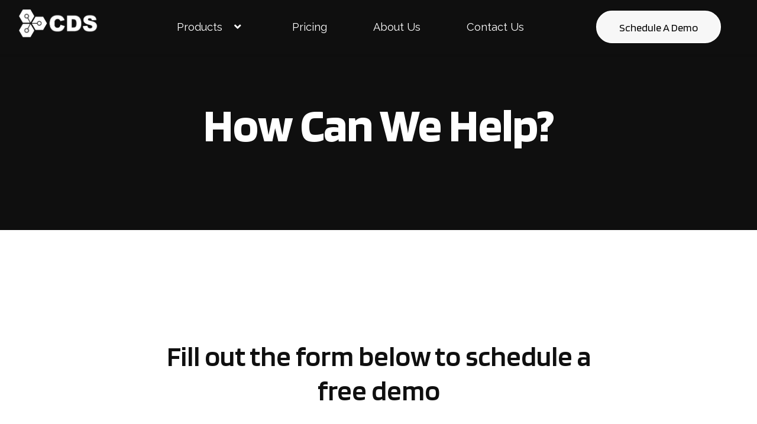

--- FILE ---
content_type: text/html; charset=UTF-8
request_url: https://connecteddatasolutions.com/contact.php?request=demo
body_size: 14796
content:
<!DOCTYPE html>
<html>
	<head>
	<html lang="en">
	<meta charset="utf-8">
	<meta name="viewport" content="width=device-width, initial-scale=1">
	<meta name="description" content="Get in touch with our team.">
	<meta name="keywords" content="pos,point of sale,retail management software,cloud based,contact">
	<title>CDS | Contact CDS</title>
	<link rel="stylesheet" href="css/style.css">
	<link href="https://fonts.googleapis.com/css?family=Oswald:200,400" rel="stylesheet">
	<link href="https://fonts.googleapis.com/css?family=Open+Sans" rel="stylesheet">
	<link href="https://fonts.googleapis.com/css2?family=Blinker:wght@100;200;300;400;600;700;800;900&family=Pontano+Sans&family=Raleway&family=Shanti&display=swap" rel="stylesheet">
	<link rel="stylesheet" href="https://use.fontawesome.com/releases/v5.8.1/css/all.css" integrity="sha384-50oBUHEmvpQ+1lW4y57PTFmhCaXp0ML5d60M1M7uH2+nqUivzIebhndOJK28anvf" crossorigin="anonymous">
	<script src="js/main.js"></script>
	<script async src="https://www.googletagmanager.com/gtag/js?id=UA-61762187-2"></script>
	<script>
	  window.dataLayer = window.dataLayer || [];
	  function gtag(){dataLayer.push(arguments);}
	  gtag('js', new Date());
	  gtag('config', 'UA-61762187-2');
	</script>
</head>
	<body>
		<header>
    <div class="hamburger-menu">
        <nav role="navigation">
            <div id="menuToggle">

            <label for="mobilemenu" style="display:none;">Open Menu</label>
            <input id="mobilemenu" type="checkbox" />

            <span></span>
            <span></span>
            <span></span>

                <ul id="menu">
                    <a href="/"><li>Home</li></a>
                    <li>Products
                        <ul class="mobile-list">
                            <li><a href="flightdeck.php">Flight Deck</a></li>
                            <li><a href="flightdecklite.php">Flight Deck Lite</a></li>
                            <li><a href="ffloffice.php">FFL Office</a></li>
                            <!--<li><a href="navigator.php">Navigator</a></li>-->
                        </ul>
                    </li>
                    <a href="pricing.php"><li>Pricing</li></a>
                    <a href="about.php"><li>About Us</li></a>
                    <a href="contact.php"><li>Contact Us</li></a>
                    <a href="contact.php?request=contact"><li style="height: 8em;"><button class="button-light">Schedule A Demo</button></li></a>
                </ul>
            </div>
        </nav>
    </div>

    <div class="main-menu">
        <a href="/"><img src="img/template/cds-logo-white.png" alt="cds logo"></a>
        <ul>
            <li class="dropdown-head">Products &nbsp;&nbsp;&nbsp;<i class="fas fa-angle-down"></i>
                <div class="dropdown">
                    <ul class="dropdown-list">
                        <a href="flightdeck.php"><li>Flight Deck</li></a>
                        <a href="flightdecklite.php"><li>Flight Deck Lite</li></a>
                        <a href="ffloffice.php"><li>FFL Office</li></a>
                        <!--<a href="navigator.php"><li>Navigator</li></a>-->
                    </ul>
                </div>
            </li>
            <li><a href="pricing.php">Pricing</a></li>
            <li><a href="about.php">About Us</a></li>
            <li><a href="contact.php?request=contact">Contact Us</a></li>
        </ul>
        <a href="contact.php?request=demo"><button class="button-light">Schedule A Demo</button></a>
    </div>


</header>


<style>
#menuToggle {
  display: inline-block;
  position: fixed;
  top: 20px;
  left: 20px;
  z-index: 2;
  -webkit-user-select: none;
  user-select: none;
}

#menuToggle a {
  text-decoration: none;
  color: #fff;
  transition: color 0.3s ease;
}

#menuToggle input {
  display: block;
  width: 40px;
  height: 32px;
  position: absolute;
  top: -7px;
  left: -5px;
  cursor: pointer;
  opacity: 0; /* hide this */
  z-index: 2; /* and place it over the hamburger */
  -webkit-touch-callout: none;
}

/*
 * Just a quick hamburger
 */
#menuToggle span {
  display: block;
  width: 33px;
  height: 4px;
  margin-bottom: 5px;
  position: relative;
  background: #cdcdcd;
  border-radius: 3px;
  z-index: 1;
  transform-origin: 4px 0px;
  transition: transform 0.5s cubic-bezier(0.77,0.2,0.05,1.0),
              background 0.5s cubic-bezier(0.77,0.2,0.05,1.0),
              opacity 0.55s ease;
}

#menuToggle span:first-child {
  transform-origin: 0% 0%;
}

#menuToggle span:nth-last-child(2) {
  transform-origin: 0% 100%;
}

/*
 * Transform all the slices of hamburger
 * into a crossmark.
 */
#menuToggle input:checked ~ span {
  opacity: 1;
  transform: rotate(45deg) translate(-2px, -1px);
  background: #cdcdcd;
}

/*
 * But let's hide the middle one.
 */
#menuToggle input:checked ~ span:nth-last-child(3) {
  opacity: 0;
  transform: rotate(0deg) scale(0.2, 0.2);
}

/*
 * Ohyeah and the last one should go the other direction
 */
#menuToggle input:checked ~ span:nth-last-child(2) {
  transform: rotate(-45deg) translate(0, -1px);
}

/*
 * Make this absolute positioned
 * at the top left of the screen
 */
#menu {
  position: fixed;
  width: 100vw;
  height: 100vh;
  margin: -100px 0 0 -50px;
  padding: 50px;
  padding-top: 125px;
  background: #232323;
  list-style-type: none;
  -webkit-font-smoothing: antialiased;
  /* to stop flickering of text in safari */
  transform-origin: 0% 0%;
  transform: translate(-100%, 0);
  transition: transform 0.5s cubic-bezier(0.77,0.2,0.05,1.0);
}

/*
 * And let's slide it in from the left
 */
#menuToggle input:checked ~ ul {
  transform: none;
}
</style>
		<main>
			<section class="product-content">

				<div class="product-message features-message">
					<h1>How Can We Help?</h1>
				</div>

				<div class="center-info">
					<h2>Fill out the form below to
						schedule a free demo					</h2>
					<form class="two-grid" id="app" @submit.prevent="sendContactForm()">
						<input type="hidden" name="source" value="PUBLIC" />
						<div>
							<label for="fname">First name</label>
							<input type="text" id="fname" name="fname" type="text" :disabled="formDisabled" v-model="form.first_name">
						</div>
						<div>
							<label for="lname">Last name</label>
							<input type="text" id="lname" name="lname" type="text" :disabled="formDisabled" v-model="form.last_name">
						</div>
						<div class="full-grid-width">
							<label for="cname">Company name</label>
							<input type="text" id="cname" name="cname" type="text" :disabled="formDisabled" v-model="form.company_name">
						</div>
						<div>
							<label for="email">Email address</label>
							<input type="text" id="email" name="email" type="text" :disabled="formDisabled" v-model="form.email_address">
						</div>
						<div>
							<label for="phone">Phone number</label>
							<input type="text" id="phone" name="phone" type="text" :disabled="formDisabled" v-model="form.phone_number">
						</div>
						<div>
							<label for="dropdown1">Which package are you interested in?</label>
							<select id="dropdown_1" name="dropdown_1" v-model="form.interested_in">
								<option value="" selected>Select...</option>
								<option value="FFL Office">FFL Office</option>
								<option value="Flight Deck Lite">Flight Deck Lite</option>
								<option value="Flight Deck">Flight Deck</option>
								<!--<option value="CDS Navigator">CDS Navigator</option>-->
								<option value="Not Sure">Not sure, tell me more!</option>
							</select>
						</div>
						<div>
							<label for="dropdown2">What type of business are you?</label>
							<select id="dropdown2" name="dropdown2" v-model="form.business_type">
								<option value="" selected>Select...</option>
								<option value="Brick and Mortar Store">Brick and Mortar Store</option>
								<option value="Store + Shooting Range">Store + Shooting Range</option>
								<option value="Pawn Shop">Pawn Shop</option>
								<option value="Web Only Sales">Web Only Sales</option>
								<option value="Manufacturer">Manufacturer</option>
								<option value="Distributor">Distributor</option>
								<option value="Other">Other</option>
							</select>
						</div>
						<div class="full-grid-width">
							<label for="message">Anything you want to say?</label>
							<textarea id="message" name="contact_message" rows="5" :disabled="formDisabled" v-model="form.form_content"></textarea>
						</div>
						<button class="button-light full-grid-width" style="margin:0 auto;" :class="{ disabled: formDisabled || formIncomplete }">Submit</button>
						<img class="spinner" src="img/template/spinner-40x40.svg" alt="Sending..." v-if="loading">
						<div class="message" v-if="message">{{ message }}</div>
					</form>

					<ul style="text-align:left; width:80%; margin:4em auto 0 auto; font-size:1.15em; font-weight:bold; padding:0;">
						<li style="padding:0.25em 0;">No hidden fees, contracts or add-ons. What you see is what you get, and what you get is a lot!</li>
						<li style="padding:0.25em 0;">Use what you've already got — browser based means you can use just about any device that has an internet connection and the latest version of Google Chrome!</li>
						<li style="padding:0.25em 0;">Cloud-based means you automatically get all new updates to the system included.</li>
						<li style="padding:0.25em 0;">Everything is included and integrated, so you don't need to pay a third party to get the rest of your retail tools.</li>
						<li style="padding:0.25em 0;">We offer three different retail packages to choose from so you can pay for what you need.</li>
						<li style="padding:0.25em 0;">There's no hefty startup fee to get going. Just sign up and you're ready to start!</li>
						<li style="padding:0.25em 0;">All CDS software is designed, built, and supported in the USA!</li>
					</ul>
				</div>

				<div class="center-info two-grid">
					<h2 class="full-grid-width">Other ways to get in touch</h2>
					<a href="tel:18009442998">
						<div class="contact-box">
							<h3>Phone</h3>
							<p>1-800-944-2998</p>
						</div>
					</a>
					<a href = "mailto: sales@connecteddatasolutions.com">
						<div class="contact-box">
							<h3>Email</h3>
							<p>sales@connecteddatasolutions.com</p>
						</div>
					</a>
				</div>

				<div class="center-info two-grid">
					<h2 class="full-grid-width">Looking for some more info?</h2>
					<a href="/videos.php">
						<div class="contact-box">
							<h3>Videos</h3>
						</div>
					</a>
					<a href="/faq.php">
						<div class="contact-box">
							<h3>FAQ</h3>
						</div>
					</a>
				</div>

		</main>
		<footer>
    <div class="footer-info">
        <img src="img/template/cds-logo-white.png" alt="cds logo">
        <p>Innovative retail solutions for the shooting sports industry.</p>
        <sub>&copy; Copyright Connected Data Solutions, LLC <script>document.write(new Date().getFullYear())</script></sub>
    </div>

    <ul>
        <li><span>Retail Packages</span></li>
        <li><a href="flightdeck.php">Flight Deck</a></li>
        <li><a href="flightdecklite.php">Flight Deck Lite</a></li>
        <li><a href="ffloffice.php">FFL Office</a></li>
        <!--<li><a href="navigator.php">Navigator</a></li>-->
    </ul>
    <ul>
        <li><span>Company</span></li>
        <li><a href="pricing.php">Pricing</a></li>
        <li><a href="about.php">About</a></li>
        <li><a href="contact.php">Contact Us</a></li>
    </ul>
    <ul>
        <li><span>Resources</span></li>
        <li><a href="faq.php">FAQ</a></li>
        <li><a href="videos.php">CDS Videos</a></li>
    </ul>

</footer>

<script src="https://cdn.jsdelivr.net/npm/vue/dist/vue.js"></script>
<script src="js/vueprojectfunctions.js"></script>
<script>
var pageRequest = "demo";
var refererPage = "";
var refererSubPage = "";
new Vue({
	el: "#app",
	data() {
		return {
			formDisabled: false,
			loading: false,
			form: {
				first_name: null,
				last_name: null,
				company_name: null,
				email_address: null,
				phone_number: null,
				interested_in: '',
				business_type: '',
				form_content: null,
				request: pageRequest
			},
			message: null,
			localRefererPage: refererPage
		}
	},
	mounted() {
		switch (refererPage) {
			case 'flightdeck':
				this.form.interested_in = 'Flight Deck'
				break
			case 'flightdecklite':
				this.form.interested_in = 'Flight Deck Lite'
				break
			case 'ffloffice':
				this.form.interested_in = 'FFL Office'
				break
			//case 'navigator':
				//this.form.interested_in = 'CDS Navigator'
				//break
			default:
				this.form.interested_in = ''
				break
		}
	},
	computed: {
		formIncomplete() {
			return ((!this.form.first_name || !this.form.last_name) && !this.form.company_name) || (!this.form.email_address && !this.form.phone_number) || !this.form.form_content || !isValidPhoneNumber(this.form.phone_number) || !isValidEmailAddress(this.form.email_address)
		}
	},
	methods: {
		sendContactForm() {
			if (this.formIncomplete || this.loading || this.formDisabled) { return }
			if (this.form.email_address.indexOf('example.com') > -1) { return }
			this.message = null
			this.loading = true
			this.formDisabled = true
			apiCall('send_contact_form', this.form).then(obj => {
				this.loading = false
				if (obj.status == 'success') {
					//this.message = obj.message
					document.location.href = '/contact-complete.php?request=' + pageRequest
				} else {
					this.message = obj.message
					this.formDisabled = false
				}
			}).catch(err => {
				this.loading = false
				this.formDisabled = false
				this.message = "Oops, something went wrong with our email server."
				console.log(err)
			})
		},
		if (refererPage = null || 'about' || 'contact' || 'pricing' || 'videos' || 'faq') {
			this.form.interested_in = ''
		}
	}
})
</script>
</body>
</html>

<style >

.center-info {
	padding: 9em 2em;
}
.two-grid {
	margin-top: 6em;
	display: grid;
	grid-template-columns: 1fr;
	grid-gap: 1em;
}

.two-grid div {
	display: grid;
	grid-auto-flow: row;
}

label {
	font-size: 1.25em;
	text-align: left;
	padding: 0 0 1em 1em;
	display: block;
}

input, select, textarea {
	padding: 1em 2em;
	line-height: 1.1em;
	border: 1px solid #efefef;
	border-radius: 2em;
	font-size: 1.15em;
	font-family: 'Blinker', sans-serif;
	box-shadow: 3px 3px 5px 0 rgba(0, 0, 0, 0.15), -4px -4px 8px 0 rgba(240, 240, 240, 0.1);
	margin-bottom: 2em;
	appearance: none;
	resize: none;
}
input:focus, select:focus, textarea:focus {
	outline: none;
	background-image: linear-gradient(45deg, #ffc4c4, #ffecca);
}

select {
	-webkit-appearance: initial;
}

@media (min-width: 768px) {
.two-grid {
	grid-template-columns: 1fr 1fr;
	grid-gap: 1em 4em;
}
.full-grid-width {
	grid-column: 1 / 3;
}
}

@media (min-width: 1024px) {
.center-info {
	padding: 9em 20%;
}
}
</style>

--- FILE ---
content_type: text/css
request_url: https://connecteddatasolutions.com/css/style.css
body_size: 28946
content:
body {
  color: white;
  background-color: #0e0e0e;
  margin: 0;
  position: relative;
  font-family: sans-serif;
}

body.home-page {
  background-image: url("/img/blackmarble2.png");
  background-size: auto 75%;
  background-repeat: no-repeat;
  background-position: bottom;
  background-blend-mode: exclusion;
}

@media (min-width: 1024px) {
  body.home-page {
    background-position: left bottom;
  }
}

.swoosh {
  position: absolute;
  opacity: 0.5;
  top: 0;
  left: 0;
  height: 5%;
  z-index: 0;
}

h1, .product-arrow {
  font-size: 5em;
  font-family: 'Blinker', sans-serif;
}

h2 {
  font-family: 'Blinker', sans-serif;
  font-weight: 600;
  font-size: 3em;
}

h3 {
  font-family: 'Raleway', sans-serif;
  font-size: 1.5em;
}

p, li {
  font-family: 'Raleway', sans-serif;
  font-size: 1.15em;
}

a {
  color: inherit;
  text-decoration: none;
  cursor: pointer;
}

button {
  cursor: pointer;
  font-family: 'Blinker', sans-serif;
  position: relative;
  padding: 1em 2em;
  font-size: 1.15em;
  border: none;
  border-radius: 2em;
  max-width: 10em;
  max-height: 3em;
  line-height: 0.8em;
  z-index: 1;
}

button:before {
  border-radius: inherit;
  background-image: linear-gradient(45deg, #ff0000, #ffa400);
  content: '';
  display: block;
  height: 100%;
  position: absolute;
  top: 0;
  left: 0;
  right: 0;
  margin: auto;
  opacity: 0;
  width: 50%;
  z-index: -100;
  transition: all 0.3s ease-out;
  box-shadow: inset 0px 0px 14px 0px #a23a02;
}

button:hover {
  color: #fff;
}

button:hover:before {
  opacity: 0.8;
  width: 100%;
}

.button-light {
  background-color: #fff;
  color: #000;
  box-shadow: 6px 6px 10px 0 rgba(0, 0, 0, 0.35), -8px -8px 15px 0 rgba(240, 240, 240, 0.1);
}

.button-medium {
  background-color: #232323;
  color: #fff;
  box-shadow: 6px 6px 10px 0 rgba(0, 0, 0, 0.35), -8px -8px 15px 0 rgba(240, 240, 240, 0.1);
}

.button-dark {
  background-color: #0e0e0e;
  color: #fff;
  box-shadow: 10px 10px 15px 0 rgba(0, 0, 0, 0.83), -6px -6px 15px 0 rgba(255, 255, 255, 0.08);
}

.button-pos:before {
  background-image: linear-gradient(45deg, #cc291e, #bb5087);
  box-shadow: inset 0px 0px 14px 0px #cc291e;
}

.button-website:before {
  background-image: linear-gradient(45deg, #5261a9, #51a793);
  box-shadow: inset 0px 0px 14px 0px #5261a9;
}

.button-logbooks:before {
  background-image: linear-gradient(45deg, #44bdac, #6cba44);
  box-shadow: inset 0px 0px 14px 0px #44bdac;
}

.button-range:before {
  background-image: linear-gradient(45deg, #da7426, #da2e26);
  box-shadow: inset 0px 0px 14px 0px #da7426;
}

.button-orders:before {
  background-image: linear-gradient(45deg, #1e7a55, #92a720);
  box-shadow: inset 0px 0px 14px 0px #1e7a55;
}

.button-inventory:before {
  background-image: linear-gradient(45deg, #51a7d5, #4c529a);
  box-shadow: inset 0px 0px 14px 0px #51a7d5;
}

.button-promos:before {
  background-image: linear-gradient(45deg, #e1a234, #dc6832);
  box-shadow: inset 0px 0px 14px 0px #e1a234;
}

.button-customers:before {
  background-image: linear-gradient(45deg, #6c5199, #3c74c7);
  box-shadow: inset 0px 0px 14px 0px #6c5199;
}

.button-reports:before {
  background-image: linear-gradient(45deg, #8fb13b, #e6bb42);
  box-shadow: inset 0px 0px 14px 0px #8fb13b;
}

.button-ffloffice:before {
  background-image: linear-gradient(45deg, #1e3e54, #40bca9);
  box-shadow: inset 0px 0px 14px 0px #1e3e54;
}

.disabled, :disabled {
  background: #fff !important;
  cursor: not-allowed !important;
}

.disabled:hover, :disabled:hover {
  color: #000;
  background-color: #f3f3f3 !important;
}

.disabled:hover:before, :disabled:hover:before {
  opacity: 0;
}

@media (max-width: 1024px) {
  h1, .product-arrow {
    font-size: 4.5em;
  }
  h2 {
    font-size: 2.75em;
  }
  h3 {
    font-size: 1.25em;
  }
  p, li {
    font-size: 0.9em;
  }
  button {
    font-size: 1em;
  }
}

@media (max-width: 768px) {
  h1, .product-arrow {
    font-size: 4em;
  }
  h2 {
    font-size: 2.25em;
  }
  h3 {
    font-size: 1.25em;
  }
}

.main-menu {
  display: none;
  z-index: 2;
}

#menu {
  overflow: scroll;
}

#menu li {
  padding: 0.5em 0 0.5em 1.5em;
  font-size: 18px;
}

#menu ul.mobile-list {
  list-style: none;
  margin: 0.25em 0 0 1em;
}

#menu ul.mobile-list li {
  padding: 0.5em 0;
}

.home-section {
  margin: 3em auto;
  display: block;
  position: relative;
  width: 80%;
  z-index: 1;
}

.hero-section {
  text-align: center;
}

.hero-section h1 {
  font-size: 3em;
}

.hero-section .hero-logo {
  width: 75vw;
  margin: 0 auto;
  margin-top: 2em;
  opacity: 1;
  transition: all 0.4s;
  animation: glow 40s infinite;
}

.hero-section .hero-logo.scrolling {
  opacity: 0;
}

@keyframes glow {
  0% {
    filter: none;
  }
  4.5% {
    filter: none;
  }
  5% {
    filter: drop-shadow(-4px 3px 2px red);
  }
  5.5% {
    filter: drop-shadow(4px 3px 5px red);
  }
  6% {
    filter: drop-shadow(2px 1px 3px red);
  }
  6.5% {
    filter: drop-shadow(1px 4px 1px red);
  }
  7% {
    filter: drop-shadow(4px 2px 6px red);
  }
  7.5% {
    filter: drop-shadow(2px 1px 3px red);
  }
  8% {
    filter: none;
  }
  15% {
    filter: none;
  }
  15.5% {
    filter: drop-shadow(1px 3px 2px yellow);
  }
  16% {
    filter: drop-shadow(4px 3px 5px yellow);
  }
  16.5% {
    filter: drop-shadow(-4px 1px 3px yellow);
  }
  17% {
    filter: drop-shadow(1px 1px 1px yellow);
  }
  17.5% {
    filter: drop-shadow(4px 1px -6px yellow);
  }
  18% {
    filter: drop-shadow(2px 1px 3px yellow);
  }
  18.5% {
    filter: none;
  }
  27% {
    filter: none;
  }
  27.5% {
    filter: drop-shadow(1px 3px -2px blue);
  }
  28% {
    filter: drop-shadow(4px -3px 5px blue);
  }
  28.5% {
    filter: drop-shadow(4px 1px 3px blue);
  }
  29% {
    filter: drop-shadow(1px 1px 1px blue);
  }
  29.5% {
    filter: drop-shadow(4px 1px 6px blue);
  }
  30% {
    filter: drop-shadow(-2px 1px 3px blue);
  }
  30.5% {
    filter: none;
  }
  40% {
    filter: none;
  }
  40.5% {
    filter: drop-shadow(1px 3px 2px green);
  }
  41% {
    filter: drop-shadow(4px 3px -5px green);
  }
  41.5% {
    filter: drop-shadow(4px -1px 3px green);
  }
  42% {
    filter: drop-shadow(1px 1px 1px green);
  }
  42.5% {
    filter: drop-shadow(-4px 1px 6px green);
  }
  43% {
    filter: drop-shadow(2px 1px 3px green);
  }
  43.5% {
    filter: none;
  }
  53% {
    filter: none;
  }
  53.5% {
    filter: drop-shadow(1px 3px 2px orange);
  }
  54% {
    filter: drop-shadow(1px 3px 1px orange);
  }
  54.5% {
    filter: drop-shadow(4px 4px 3px orange);
  }
  55% {
    filter: drop-shadow(3px 2px 1px orange);
  }
  55.5% {
    filter: drop-shadow(4px 1px 4px orange);
  }
  56% {
    filter: drop-shadow(-2px -1px 3px orange);
  }
  56.5% {
    filter: none;
  }
  66% {
    filter: none;
  }
  66.5% {
    filter: drop-shadow(-1px 4px 2px slateblue);
  }
  67% {
    filter: drop-shadow(-4px 3px 1px slateblue);
  }
  67.5% {
    filter: drop-shadow(4px -1px 3px slateblue);
  }
  68% {
    filter: drop-shadow(1px 6px 1px slateblue);
  }
  68.5% {
    filter: drop-shadow(4px -1px 6px slateblue);
  }
  69% {
    filter: drop-shadow(2px 1px 3px slateblue);
  }
  69.5% {
    filter: none;
  }
  80% {
    filter: none;
  }
  80.5% {
    filter: drop-shadow(-1px 3px 6px aqua);
  }
  81% {
    filter: drop-shadow(3px 2px 1px aqua);
  }
  81.5% {
    filter: drop-shadow(1px 1px -3px aqua);
  }
  82% {
    filter: drop-shadow(4px 4px 1px aqua);
  }
  82.5% {
    filter: drop-shadow(-4px 1px 6px aqua);
  }
  83% {
    filter: drop-shadow(2px 6px 3px aqua);
  }
  83.5% {
    filter: none;
  }
  93% {
    filter: none;
  }
  93.5% {
    filter: drop-shadow(6px 3px 1px olive);
  }
  94% {
    filter: drop-shadow(-4px 3px 5px olive);
  }
  94.5% {
    filter: drop-shadow(4px 4px 3px olive);
  }
  95% {
    filter: drop-shadow(1px 2px 1px olive);
  }
  95.5% {
    filter: drop-shadow(4px -4px 6px olive);
  }
  96% {
    filter: drop-shadow(2px 1px 3px olive);
  }
  96.5% {
    filter: none;
  }
  100% {
    filter: none;
  }
}

.hero-section .linetwo h3 {
  display: inline;
  padding-bottom: 0.25em;
}

.hero-section .linetwo .text-container {
  display: inline-block;
  position: relative;
  height: 1.75em;
  width: 8em;
  overflow: hidden;
  top: 0.65em;
}

.hero-section .linetwo .text-container .circling-text {
  position: absolute;
  margin: auto;
  left: 0;
  right: 0;
  top: 0;
  animation: rotate 10s infinite;
  font-size: 1.25em;
}

.hero-section .linetwo .text-container .circling-text span {
  display: block;
  padding-bottom: 0.5em;
}

@keyframes rotate {
  0% {
    top: 0;
  }
  23% {
    top: 0;
  }
  25% {
    top: -1.65em;
  }
  48% {
    top: -1.65em;
  }
  50% {
    top: -3.3em;
  }
  73% {
    top: -3.3em;
  }
  75% {
    top: -5em;
  }
  94% {
    opacity: 1;
  }
  95% {
    top: -5em;
  }
  99% {
    opacity: 0;
  }
  100% {
    top: 0;
    opacity: 1;
  }
}

.moreinfo {
  max-width: 75%;
  display: block;
  margin: 10em auto;
}

.products {
  width: 100%;
  background-color: rgba(0, 0, 0, 0.7);
  padding-top: 1em;
}

.products h2 {
  text-align: center;
}

.products .product-section-outer {
  position: relative;
  /*.product-section:hover {
            background-color: #232323;
            height: 100%;
            .product-info {
                display: inline-block;
                opacity: 1;
                padding: 2em 0;
            }
            .product-logo {
                display: inline-block;
            }
        }*/
}

.products .product-section-outer input.product-toggle {
  display: block;
  width: 100%;
  height: 15em;
  position: absolute;
  top: -7px;
  left: -5px;
  cursor: pointer;
  opacity: 0;
  /* hide this */
  z-index: 2;
}

.products .product-section-outer .product-arrow {
  position: absolute;
  right: 3em;
  top: 0;
  z-index: 1;
  font-size: 0.5em;
  transform: rotate(0);
  transition: all 0.4s;
}

.products .product-section-outer .product-section {
  padding: 0 2em;
  border-bottom: 1px solid white;
  display: grid;
  grid-template-columns: 1fr;
  grid-gap: 1em 4em;
  height: fit-content;
  transition: all 0.4s;
  position: relative;
}

.products .product-section-outer .product-section h1, .products .product-section-outer .product-section .product-arrow {
  max-width: 90vw;
  transition: all 0.1s;
}

.products .product-section-outer .product-section .product-info {
  display: none;
  opacity: 0;
  transition: all 0.2s;
  max-width: 90vw;
}

.products .product-section-outer .product-section .product-logo {
  display: none;
  max-width: 80vw;
  justify-self: center;
  align-self: center;
  padding-bottom: 2em;
  grid-row: 3 / 4;
}

.products .product-section-outer input.product-toggle:checked ~ .product-arrow {
  transform: rotate(180deg);
}

.products .product-section-outer input.product-toggle:checked ~ .product-section {
  background-color: #232323;
  background-color: rgba(35, 35, 35, 0.6);
  height: 100%;
}

.products .product-section-outer input.product-toggle:checked ~ .product-section .product-logo {
  display: inline-block;
  opacity: 1;
  padding: 2em 0;
}

.products .product-section-outer input.product-toggle:checked ~ .product-section .product-info {
  display: inline-block;
  opacity: 1;
  padding: 2em 0;
}

.partners {
  display: grid;
  grid-template-columns: 1fr 1fr;
  grid-gap: 1em;
  text-align: center;
}

.partners h2 {
  grid-column: 1 / 3;
}

.partners .partner-img {
  width: 100%;
  border-radius: 3em;
}

.calltoaction {
  text-align: center;
  padding: 8em 0;
}

footer {
  width: 80%;
  margin: 0 auto;
  display: grid;
  grid-template-columns: 1fr 1fr;
  grid-gap: 2em;
  padding: 4em 0;
  justify-items: center;
  align-content: start;
  position: relative;
}

footer .footer-info {
  grid-column: 1 / 3;
  grid-row: 3 / 4;
}

footer .footer-info img {
  height: 3em;
  display: inline-block;
}

footer ul {
  width: 100%;
  margin-top: 0;
  padding: 0;
  list-style: none;
}

footer ul li {
  padding: 0.25em 0;
  line-height: 2em;
}

footer ul li:first-of-type {
  border-bottom: 1px solid white;
}

footer ul span {
  font-weight: bolder;
}

footer ul a:hover {
  color: #e09240;
}

@media (min-width: 768px) {
  #menu li {
    font-size: 25px;
  }
  .hero-section {
    margin-top: 8em;
  }
  .hero-section h1 {
    font-size: 4em;
  }
  .hero-section .hero-logo {
    width: 50vw;
  }
  .moreinfo {
    max-width: 70%;
  }
  .moreinfo h2 {
    margin-top: 25%;
  }
  .products .product-section-outer .product-arrow {
    font-size: 1em;
  }
  .products .product-section-outer .product-section {
    grid-template-columns: 1.25fr 1fr;
    padding-left: 6em;
  }
  .products .product-section-outer .product-section img.product-logo {
    grid-row: 1 / 3;
    grid-column: 2 / 3;
    width: 25vw;
  }
  .partners {
    grid-template-columns: 1fr 1fr 1fr;
  }
  .partners h2 {
    grid-column: 1 / 4;
  }
  footer {
    grid-template-columns: 1fr 1fr 1fr;
    margin: 4em auto;
    margin-bottom: 0;
    border-top: 1px solid #fff;
  }
  footer .footer-info {
    grid-row: 2 / 3;
    grid-column: 1 / 4;
  }
  footer ul span {
    font-size: 1.25em;
  }
}

@media (min-width: 1042px) {
  .hamburger-menu {
    display: none;
  }
  .main-menu-home {
    z-index: 2;
  }
  .main-menu-home ul, .main-menu-home button {
    opacity: 0;
    transition: all 0.3s;
  }
  .main-menu-home:hover ul, .main-menu-home:hover button {
    opacity: 1;
  }
  .main-menu {
    display: grid;
    grid-template-columns: 10.5em auto 17em;
    position: fixed;
    width: 100vw;
    left: 0;
    top: 0;
    background: rgba(16, 16, 16, 0.9);
    transition: all 0.2s;
  }
  .main-menu img {
    height: 3em;
    margin-left: 2em;
    padding-top: 1em;
  }
  .main-menu ul {
    justify-self: center;
    padding: 0;
    margin: 0;
    height: 100%;
  }
  .main-menu ul li {
    display: inline-block;
    font-family: 'Raleway', sans-serif;
    font-size: 1.15em;
    margin: 0 2em;
    position: relative;
    height: 100%;
    line-height: 5em;
  }
  .main-menu ul li .dropdown {
    display: none;
    opacity: 0;
    position: absolute;
    width: max-content;
    width: 200px;
    left: 50%;
    top: -300%;
    margin-left: -100px;
    transition: opacity 0.1s;
  }
  .main-menu ul li .dropdown ul.dropdown-list {
    display: grid;
    padding: 0;
    margin: 0;
    background: rgba(16, 16, 16, 0.9);
    position: relative;
    transition: all 0.3s;
  }
  .main-menu ul li .dropdown ul.dropdown-list li {
    margin: 0;
    font-size: 1em;
    padding: 0;
    width: 100%;
    color: #fff;
    text-align: center;
    height: fit-content;
    transition: all 0.3s;
    position: relative;
  }
  .main-menu ul li .dropdown ul.dropdown-list li:hover {
    background-color: #292928;
  }
  .main-menu ul li.dropdown-head {
    width: 200px;
    margin: 0;
    text-align: center;
  }
  .main-menu ul li.dropdown-head:hover .dropdown {
    display: inherit;
    opacity: 1;
    top: 100%;
  }
  .main-menu button {
    background-color: #f7f7f7;
    color: #000;
    justify-self: end;
    margin-right: 2em;
    margin-top: 1em;
    box-shadow: none;
    border: 2px solid #fff;
    transition: all 0.3s;
    max-width: inherit;
  }
  .main-menu button:hover {
    color: #fff;
    background-color: transparent;
  }
  .main-menu button:hover:before {
    opacity: 0;
  }
  .main-menu.minimized ul, .main-menu.minimized button {
    opacity: 1;
  }
}

@media (min-width: 1024px) {
  .hero-section h1 {
    font-size: 5em;
  }
  .hero-section .hero-logo {
    width: 25em;
  }
  .hero-section .linetwo h3 {
    font-size: 1.5em;
  }
  .hero-section .linetwo .text-container {
    top: 0.35em;
  }
  .hero-section .linetwo .text-container .circling-text {
    font-size: 1.5em;
  }
  .moreinfo {
    max-width: 40%;
    padding-left: 40%;
    margin: 20em auto;
  }
  .products {
    /*.product-section:hover {
        min-height: 40em;
        height: auto;
        .product-logo {
        }
    }*/
  }
  .products .product-section-outer .product-section {
    height: 13em;
  }
  .products .product-section-outer input.product-toggle:checked ~ .product-section {
    min-height: 40em;
    height: auto;
  }
  .partners {
    grid-template-columns: repeat(5, 1fr);
    grid-gap: 2em;
  }
  .partners h2 {
    grid-column: 1 / 6;
  }
  footer {
    grid-template-columns: 2fr 1fr 1fr 1fr;
  }
  footer .footer-info {
    grid-column: 1 / 2;
    grid-row: 1 / 2;
  }
}

.product-content, .features-content {
  background-color: #f1f1f1;
  color: #0f0f0f;
}

.product-message {
  text-align: center;
  background-color: #0f0f0f;
  color: #fff;
  display: grid;
  position: relative;
  padding: 3em 1em 1em 1em;
}

.product-message img {
  width: 75%;
  justify-self: center;
  padding: 1em 0;
  filter: drop-shadow(0px 0px 1px #545454);
}

.product-message .message-text {
  text-align: center;
  align-self: center;
  margin-bottom: 1em;
}

.product-message .message-text h1 {
  margin-top: 0;
}

.features-message {
  grid-template-columns: 1fr;
  grid-gap: 0;
  padding: 0 12% 4em 12%;
}

.left-info, .right-info {
  color: #0f0f0f;
  margin: 5em auto;
  width: 80%;
}

.left-info, .right-info {
  display: grid;
  grid-gap: 0 5em;
  align-items: center;
}

.left-info img, .left-info .trees, .left-info .blobs, .right-info img, .right-info .trees, .right-info .blobs {
  width: 100%;
  grid-row: 1 / 2;
}

.center-info {
  text-align: center;
  background-color: white;
  padding: 9em 10%;
  color: #0f0f0f;
}

.products-grid {
  border-radius: 2em;
  color: #0f0f0f;
  padding: 1em 2em 2em 2em;
  display: grid;
  grid-gap: 4em;
  margin: 0 auto;
}

.products-grid h2 {
  text-align: center;
}

.products-grid .product-square {
  box-shadow: 6px 6px 15px 0 rgba(0, 0, 0, 0.2), -6px -6px 15px 0 rgba(255, 255, 255, 0.8);
  border-radius: 2em;
  background-color: #fff;
  text-align: center;
  padding: 1.5em;
  display: grid;
  justify-items: center;
  transition: all 0.5s;
}

.products-grid .product-square .fflofficeblob, .products-grid .product-square .navigatorblob {
  width: 3em;
  height: 3em;
  position: relative;
  transform: rotate(0deg);
  transition: all 0.5s;
}

.products-grid .product-square .navigatorblob {
  border-radius: 50%;
}

.products-grid .product-square:hover {
  transform: scale(1.15);
}

.products-grid .product-square:hover .fflofficeblob {
  transform: rotate(45deg);
}

.products-grid .product-square:hover .navigatorblob {
  transform: scale(1.4);
}

.video-container {
  position: relative;
  overflow: hidden;
  padding-top: 56.25%;
  grid-column: 1/4;
}

iframe {
  position: absolute;
  top: 0;
  left: 0;
  width: 100%;
  height: 100%;
  border: 0;
}

.package-price {
  width: 80%;
  margin: 2em auto;
  text-align: center;
  padding: 2em 1em;
  border-radius: 1.25em;
  border: 2px solid #cacaca;
  box-shadow: inset 0px 0px 14px 0px #ababab;
}

.features-content {
  position: relative;
}

.features-menu {
  display: none;
}

.features-detail {
  padding: 0 2em;
  margin-bottom: 8em;
}

.features-detail .detail-container {
  padding-top: 4em;
  height: fit-content;
  position: relative;
  display: inline-block;
}

.features-detail .detail-container img.detail-icon {
  width: 3.5em;
  display: block;
  margin: 0 auto;
}

.features-detail .detail-container h2 {
  text-align: center;
}

.features-detail .detail-container img {
  width: 100%;
  border-radius: 1em;
}

.features-detail .detail-container ul {
  list-style: none;
  display: grid;
  grid-template-columns: 1fr;
  grid-gap: 2em;
  padding: 0;
}

.features-detail .detail-container ul h3 {
  margin-bottom: 0.2em;
}

@media (min-width: 768px) {
  .product-message {
    padding: 2em;
  }
  .product-message img {
    width: 60%;
  }
  .left-info, .right-info {
    margin: 5em auto;
    display: grid;
    grid-template-columns: 1fr 1fr;
  }
  .left-info img, .right-info img {
    grid-row: 1 / 3;
  }
  .left-info img, .left-info .trees, .left-info .blobs {
    grid-column: 2 / 3;
  }
  .center-info {
    padding: 9em 20%;
  }
  .products-grid {
    grid-template-columns: 1fr 1fr;
  }
  .products-grid h2 {
    grid-column: 1 / 3;
    text-align: center;
  }
  .features-container {
    display: flex;
  }
  .features-menu {
    margin-right: 2em;
    height: 100vh;
    width: 100%;
    position: sticky;
    top: 0;
    padding: 6em 2em;
    display: inline-block;
  }
  .features-menu .feature-button {
    margin: 0.5em auto;
    display: grid;
    grid-template-columns: 3em auto;
    align-items: center;
    grid-gap: 1em;
    padding: 0.5em 1em;
    width: 100%;
  }
  .features-menu .feature-button img {
    width: 2.75em;
  }
  .features-menu .feature-button p {
    display: inline-block;
    opacity: 0;
    margin: 0;
    transition: all 0.3s;
    width: max-content;
  }
  .features-menu .ffloffice {
    grid-gap: 0.5em;
    grid-template-columns: 1em auto;
  }
  .features-menu .ffloffice .fflofficeblob {
    width: 1em;
    height: 1em;
  }
  .features-menu .ffloffice p {
    color: #6E6E6E;
    opacity: 1;
    width: max-content;
  }
  .features-menu .menu-active p {
    opacity: 1;
    color: black;
    font-weight: bold;
  }
  .features-menu .feature-button:hover {
    background-color: #0f0f0f;
    border-radius: 3em;
  }
  .features-menu .feature-button:hover p {
    opacity: 1;
    color: white;
  }
  .features-detail {
    width: auto;
    float: right;
  }
  .features-detail .detail-container {
    padding-top: 8em;
  }
  .features-detail .detail-container img.detail-icon {
    display: none;
  }
  .features-detail .detail-container h2 {
    text-align: left;
  }
  .features-detail .detail-container ul {
    grid-template-columns: 1fr 1fr;
    grid-gap: 4em 8em;
    padding-right: 4em;
  }
}

@media (min-width: 1024px) {
  .product-message {
    margin-top: 6em;
    grid-template-columns: 1fr 1fr;
    grid-gap: 8em;
  }
  .product-message img {
    justify-self: end;
    padding: 8em 0;
  }
  .product-message .message-text {
    text-align: left;
    justify-self: left;
    padding: 8em;
    padding-left: 0;
  }
  .features-message {
    grid-template-columns: 1fr;
    grid-gap: 0;
    padding: 0 12% 4em 12%;
  }
  .left-info, .right-info {
    margin: 15em auto;
    width: 70%;
    display: grid;
    grid-template-columns: 1fr 1fr;
  }
  .left-info img, .right-info img {
    grid-row: 1 / 3;
  }
  .products-grid {
    padding: 1em 4em 4em 4em;
    grid-template-columns: 1fr 1fr 1fr;
  }
  .products-grid h2 {
    grid-column: 1 / 4;
  }
  .products-grid .oneistheloneliestnumber {
    grid-column: 2/3;
  }
  .video-container {
    width: 80%;
    margin: 4em auto;
  }
  .package-price {
    width: 60%;
    margin: 10em auto;
  }
}

.pricing-container {
  padding: 2em;
  margin: 5em auto;
  display: grid;
  grid-template-columns: 1fr;
  grid-gap: 2em;
}

.pricing-container .pricing-column {
  box-shadow: 10px 10px 15px 0 rgba(0, 0, 0, 0.33), -6px -6px 15px 0 rgba(255, 255, 255, 0.08);
  border-radius: 2em;
  text-align: center;
  background-color: #fff;
}

.pricing-container .pricing-column img {
  width: 60%;
  padding: 2em 1em;
  text-align: center;
}

.pricing-container .pricing-column .item-pricing {
  border-bottom: 1px solid #ccc;
  border-top: 1px solid #ccc;
  padding: 2em;
}

.pricing-container .pricing-column .features-box {
  position: relative;
}

.pricing-container .pricing-column .features-box h3.more-features {
  display: inline-block;
}

.pricing-container .pricing-column .features-box input {
  display: block;
  width: 100%;
  height: 50px;
  position: absolute;
  top: -7px;
  left: -5px;
  cursor: pointer;
  opacity: 0;
  /* hide this */
  z-index: 2;
  /* and place it over the hamburger */
}

.pricing-container .pricing-column .features-box input.checkbox2 {
  display: none;
  top: 27px;
}

.pricing-container .pricing-column .features-box .feature-arrow {
  display: none;
}

.pricing-container .pricing-column .features-box .feature-arrow1 {
  font-size: 1.2em;
  display: inline-block;
  margin-left: 1em;
  transform: rotate(0deg);
  transition: all 0.4s;
}

.pricing-container .pricing-column .features-box .features {
  display: none;
  text-align: left;
  margin: 0 auto 1em auto;
  padding: 0 1.5em;
}

.pricing-container .pricing-column .features-box .features img {
  height: 3em;
  width: auto;
  display: inline;
  vertical-align: middle;
  padding-left: 0;
}

.pricing-container .pricing-column .features-box .features ul.features-list {
  display: block;
  padding-left: 0.5em;
}

.pricing-container .pricing-column .features-box .features li {
  padding: 0.5em 0;
}

.pricing-container .pricing-column .features-box .features h3 {
  display: inline;
}

.pricing-container .pricing-column .features-box input.checkbox1:checked ~ .features {
  display: inherit;
}

.pricing-container .pricing-column .features-box input.checkbox1:checked ~ .feature-arrow1 {
  transform: rotate(180deg);
}

@media (min-width: 768px) {
  .pricing-container .pricing-column img {
    width: auto;
    height: 15em;
  }
}

@media (min-width: 1025px) {
  .pricing-container {
    grid-template-columns: 1fr 1fr 1fr;
    margin: 10em auto;
  }
  .pricing-container .pricing-column .features-box h3.more-features, .pricing-container .pricing-column .features-box input.checkbox1 {
    display: none;
  }
  .pricing-container .pricing-column .features-box .feature-arrow1 {
    display: none;
  }
  .pricing-container .pricing-column .features-box .features {
    display: inherit;
    position: relative;
    padding: 0 1.75em;
  }
  .pricing-container .pricing-column .features-box .features .feature-arrow {
    display: inherit;
    position: absolute;
    right: 2em;
    top: 40px;
    font-size: 1.2em;
    transform: rotate(0deg);
    transition: all 0.4s;
  }
  .pricing-container .pricing-column .features-box .features ul.features-list {
    display: none;
  }
  .pricing-container .pricing-column .features-box .features input.checkbox2 {
    display: inherit;
  }
  .pricing-container .pricing-column .features-box .features input.checkbox2:checked ~ .features-list {
    display: inherit;
  }
  .pricing-container .pricing-column .features-box .features input.checkbox2:checked ~ .feature-arrow {
    transform: rotate(180deg);
  }
}

@media (max-width: 767px) {
  svg {
    grid-row: 1/2;
  }
}

svg {
  animation: spin 20s infinite;
  transform: rotate(0deg);
  max-width: 100%;
}

svg .hex {
  fill: #b23e36;
  animation: hexcolors 15s infinite;
}

svg .circle {
  fill: #b23e36;
  animation: hexcolors 15s infinite;
}

svg .hex2, svg .circle2 {
  animation-delay: 5s;
}

svg .hex3, svg .circle3 {
  animation-delay: 10s;
}

@keyframes hexcolors {
  0% {
    fill: #b23e36;
  }
  11% {
    fill: #4f5da3;
  }
  22% {
    fill: #d17025;
  }
  33% {
    fill: #47b4a5;
  }
  44% {
    fill: #e4a434;
  }
  55% {
    fill: #206e4a;
  }
  66% {
    fill: #52a7d3;
  }
  77% {
    fill: #6c4f9a;
  }
  88% {
    fill: #8eae3a;
  }
}

@keyframes spin {
  0% {
    transform: rotate(0deg);
  }
  33% {
    transform: rotate(0deg);
  }
  36% {
    transform: rotate(75deg);
  }
  65% {
    transform: rotate(75deg);
  }
  69% {
    transform: rotate(204deg);
  }
  96% {
    transform: rotate(204deg);
  }
  100% {
    transform: rotate(0deg);
  }
}

.faq-page-content {
  width: 75%;
  margin: 0 auto;
  padding: 8em 0 15em 0;
}

.faq-page-content h1 {
  grid-column: 1 / 3;
  background-color: lightgrey;
  padding: 0.5em;
  margin: 0;
}

.faq-page-content button.question {
  max-width: none;
  max-height: none;
  background-color: #eee;
  color: #000;
  cursor: pointer;
  line-height: 2em;
  width: 100%;
  border: none;
  text-align: left;
  outline: none;
  margin: 0.5em 0;
  box-shadow: 6px 6px 10px 0 rgba(0, 0, 0, 0.35), -8px -8px 15px 0 rgba(240, 240, 240, 0.1);
}

.faq-page-content button.question .arrow {
  display: none;
  float: right;
  transform: rotate(0);
  transition: 0.4s;
}

.faq-page-content .active .arrow, .faq-page-content .question:hover .arrow {
  display: inline-block;
}

.faq-page-content button.active {
  border-radius: 2em 2em 0 0;
}

.faq-page-content button.active .arrow {
  display: inline-block;
  transform: rotate(180deg);
}

.faq-page-content .answer {
  padding: 1em 1.25em 2em 1.25em;
  display: none;
  background-color: white;
  overflow: hidden;
  line-height: 1.5em;
  transition: 0.4s;
  border-radius: 0 0 2em 2em;
  box-shadow: 6px 6px 10px 0 rgba(0, 0, 0, 0.35), -8px -8px 15px 0 rgba(240, 240, 240, 0.1);
}

.contact-box {
  background-color: #fff;
  box-shadow: 6px 6px 10px 0 rgba(0, 0, 0, 0.35), -8px -8px 15px 0 rgba(240, 240, 240, 0.1);
  border-radius: 2em;
  padding: 2em 1em;
  position: relative;
}

.contact-box h3, .contact-box p {
  z-index: 1;
}

.contact-box:before {
  height: 100%;
  position: absolute;
  width: 0;
  content: '';
  opacity: 0;
  top: 0;
  left: 0;
  right: 0;
  margin: 0 auto;
  background-image: linear-gradient(45deg, #ff0000, #ffa400);
  transition: all 0.25s linear;
  z-index: 0;
  border-radius: 2em;
}

.contact-box:hover:before {
  opacity: 0.87;
  width: 100%;
}


--- FILE ---
content_type: application/javascript
request_url: https://connecteddatasolutions.com/js/vueprojectfunctions.js
body_size: 1502
content:
// use the fetch API to perform a network request
function apiCall(destination, data, headers) {
	let apiEndPoint = ''
	let url = ''
	if (destination.indexOf('.') > 0) {
		url = destination
	} else {
		apiEndPoint = (document.location.hostname.indexOf('.test') > -1 ? '//cdsapi.test' : 'https://uspaysecure.com/api')
		url = apiEndPoint + '/api.php?action=' + destination
	}
	let defaultHeaders = {
		method: 'post',
		body: JSON.stringify(data),
		credentials: 'omit'
	}
	var headers = headers || defaultHeaders
	return fetch(url, headers).then(function(response) {
		return response.json()
	}).then(function(obj) {
		return obj
	}).catch(function(err, data) {
		throw err
	})
}

// Shorten a string to less than maxLen characters without truncating words.
function shortenString(string, maxLenth, separator = ' ') {
	if (string.length <= maxLenth) return string;
	return string.substr(0, string.lastIndexOf(separator, maxLenth));
}

// Check for valid phone number
function isValidPhoneNumber(phoneNumber) {
	var pattern = new RegExp(/^[(]{0,1}[0-9]{3}[)]{0,1}[-\s\.]{0,1}[0-9]{3}[-\s\.]{0,1}[0-9]{4}$/);
	return pattern.test(phoneNumber);
}

// Check for valid email address
function isValidEmailAddress(emailAddress) {
	var pattern = new RegExp(/^(("[\w-+\s]+")|([\w-+]+(?:\.[\w-+]+)*)|("[\w-+\s]+")([\w-+]+(?:\.[\w-+]+)*))(@((?:[\w-+]+\.)*\w[\w-+]{0,66})\.([a-z]{2,6}(?:\.[a-z]{2})?)$)|(@\[?((25[0-5]\.|2[0-4][0-9]\.|1[0-9]{2}\.|[0-9]{1,2}\.))((25[0-5]|2[0-4][0-9]|1[0-9]{2}|[0-9]{1,2})\.){2}(25[0-5]|2[0-4][0-9]|1[0-9]{2}|[0-9]{1,2})\]?$)/i);
	return pattern.test(emailAddress);
}


--- FILE ---
content_type: application/javascript
request_url: https://connecteddatasolutions.com/js/main.js
body_size: 785
content:

function toggleMenu() {
	if (document.getElementsByClassName("hamburger")[0].classList.contains("open")) {
		document.getElementsByClassName("hamburger")[0].classList.remove("open");
		document.getElementsByTagName("nav")[0].classList.remove("hamburgered");
	} else {
		document.getElementsByClassName("hamburger")[0].classList.add("open");
		document.getElementsByTagName("nav")[0].classList.add("hamburgered");
	}
}
function toggleDropdown(which) {
	if (window.matchMedia("(max-width: 700px)").matches) {
		if (document.getElementById(which).classList.contains("open")) {
			document.getElementById(which).classList.remove("open");
		} else {
			var list = document.getElementsByClassName("dropdown-inner-simple");
			for (var i = 0; i < list.length; i++) {
				list[i].classList.remove("open");
			}
			document.getElementById(which).classList.add("open");
		}
	}
}
